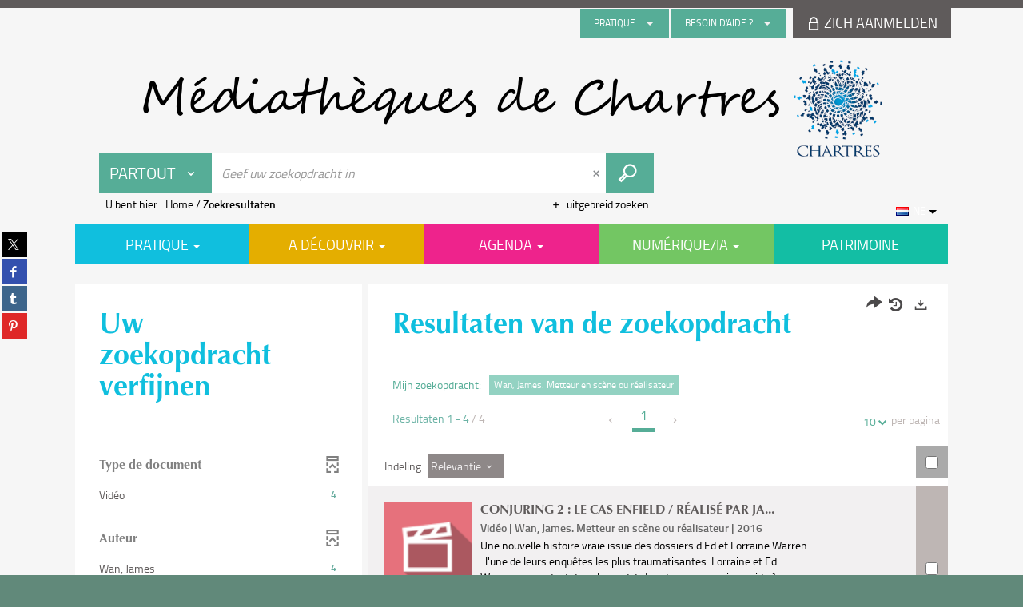

--- FILE ---
content_type: text/css
request_url: https://mediatheque.chartres.fr/ui/skins/VCHR/fonts/polices.css?v=24.3.9463.2
body_size: 315
content:
/*==================== POLICES ===================*/

@font-face {
  font-family: 'ermes-font-addon';
  src: url('ermes-font-addon.eot?67985118');
  src: url('ermes-font-addon.eot?67985118#iefix') format('embedded-opentype'),
       url('ermes-font-addon.woff2?67985118') format('woff2'),
       url('ermes-font-addon.woff?67985118') format('woff'),
       url('ermes-font-addon.ttf?67985118') format('truetype'),
       url('ermes-font-addon.svg?67985118#ermes-font-addon') format('svg');
  font-weight: normal;
  font-style: normal;
}